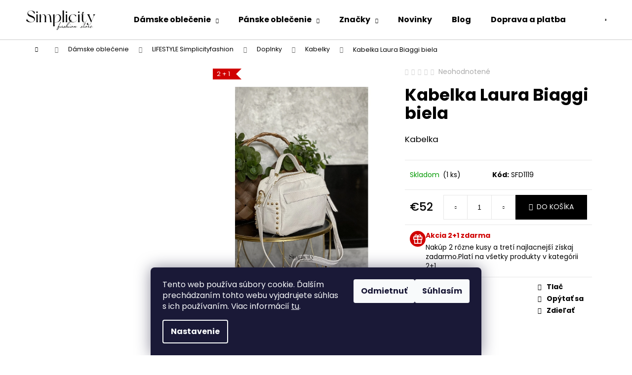

--- FILE ---
content_type: text/html; charset=utf-8
request_url: https://www.simplicityfashion.sk/kabelky/kabelka-laura-biaggi-biela/
body_size: 23395
content:
<!doctype html><html lang="sk" dir="ltr" class="header-background-dark external-fonts-loaded"><head><meta charset="utf-8" /><meta name="viewport" content="width=device-width,initial-scale=1" /><title>Kabelka Laura Biaggi biela len za €52 na Simplicity fashion</title><link rel="preconnect" href="https://cdn.myshoptet.com" /><link rel="dns-prefetch" href="https://cdn.myshoptet.com" /><link rel="preload" href="https://cdn.myshoptet.com/prj/dist/master/cms/libs/jquery/jquery-1.11.3.min.js" as="script" /><link href="https://cdn.myshoptet.com/prj/dist/master/cms/templates/frontend_templates/shared/css/font-face/poppins.css" rel="stylesheet"><link href="https://cdn.myshoptet.com/prj/dist/master/shop/dist/font-shoptet-12.css.d637f40c301981789c16.css" rel="stylesheet"><script>
dataLayer = [];
dataLayer.push({'shoptet' : {
    "pageId": 777,
    "pageType": "productDetail",
    "currency": "EUR",
    "currencyInfo": {
        "decimalSeparator": ",",
        "exchangeRate": 1,
        "priceDecimalPlaces": 2,
        "symbol": "\u20ac",
        "symbolLeft": 1,
        "thousandSeparator": " "
    },
    "language": "sk",
    "projectId": 278859,
    "product": {
        "id": 11045,
        "guid": "39975116-d9cc-11ed-af59-129f0d1269aa",
        "hasVariants": false,
        "codes": [
            {
                "code": "SFD1119",
                "quantity": "1",
                "stocks": [
                    {
                        "id": "ext",
                        "quantity": "1"
                    }
                ]
            }
        ],
        "code": "SFD1119",
        "name": "Kabelka Laura Biaggi biela",
        "appendix": "",
        "weight": 0,
        "currentCategory": "D\u00e1mske oble\u010denie | LIFESTYLE Simplicityfashion | Doplnky | Kabelky",
        "currentCategoryGuid": "49b352bc-7314-11e9-beb1-002590dad85e",
        "defaultCategory": "D\u00e1mske oble\u010denie | 2+1 so Simplicity",
        "defaultCategoryGuid": "6961e187-c4a9-11f0-8ce0-f62a9e19e24e",
        "currency": "EUR",
        "priceWithVat": 52
    },
    "stocks": [
        {
            "id": "ext",
            "title": "Sklad",
            "isDeliveryPoint": 0,
            "visibleOnEshop": 1
        }
    ],
    "cartInfo": {
        "id": null,
        "freeShipping": false,
        "freeShippingFrom": 80,
        "leftToFreeGift": {
            "formattedPrice": "\u20ac0",
            "priceLeft": 0
        },
        "freeGift": false,
        "leftToFreeShipping": {
            "priceLeft": 80,
            "dependOnRegion": 0,
            "formattedPrice": "\u20ac80"
        },
        "discountCoupon": [],
        "getNoBillingShippingPrice": {
            "withoutVat": 0,
            "vat": 0,
            "withVat": 0
        },
        "cartItems": [],
        "taxMode": "ORDINARY"
    },
    "cart": [],
    "customer": {
        "priceRatio": 1,
        "priceListId": 1,
        "groupId": null,
        "registered": false,
        "mainAccount": false
    }
}});
dataLayer.push({'cookie_consent' : {
    "marketing": "denied",
    "analytics": "denied"
}});
document.addEventListener('DOMContentLoaded', function() {
    shoptet.consent.onAccept(function(agreements) {
        if (agreements.length == 0) {
            return;
        }
        dataLayer.push({
            'cookie_consent' : {
                'marketing' : (agreements.includes(shoptet.config.cookiesConsentOptPersonalisation)
                    ? 'granted' : 'denied'),
                'analytics': (agreements.includes(shoptet.config.cookiesConsentOptAnalytics)
                    ? 'granted' : 'denied')
            },
            'event': 'cookie_consent'
        });
    });
});
</script>
<meta property="og:type" content="website"><meta property="og:site_name" content="simplicityfashion.sk"><meta property="og:url" content="https://www.simplicityfashion.sk/kabelky/kabelka-laura-biaggi-biela/"><meta property="og:title" content="Kabelka Laura Biaggi biela len za €52 na Simplicity fashion"><meta name="author" content="Simplicity fashion"><meta name="web_author" content="Shoptet.sk"><meta name="dcterms.rightsHolder" content="www.simplicityfashion.sk"><meta name="robots" content="index,follow"><meta property="og:image" content="https://cdn.myshoptet.com/usr/www.simplicityfashion.sk/user/shop/big/11045_kabelka-laura-biaggi-biela.jpg?6900c01e"><meta property="og:description" content="Kabelka Laura Biaggi biela. Kabelka "><meta name="description" content="Kabelka Laura Biaggi biela. Kabelka "><meta property="product:price:amount" content="52"><meta property="product:price:currency" content="EUR"><style>:root {--color-primary: #000000;--color-primary-h: 0;--color-primary-s: 0%;--color-primary-l: 0%;--color-primary-hover: #343434;--color-primary-hover-h: 0;--color-primary-hover-s: 0%;--color-primary-hover-l: 20%;--color-secondary: #000000;--color-secondary-h: 0;--color-secondary-s: 0%;--color-secondary-l: 0%;--color-secondary-hover: #343434;--color-secondary-hover-h: 0;--color-secondary-hover-s: 0%;--color-secondary-hover-l: 20%;--color-tertiary: #E2E2E2;--color-tertiary-h: 0;--color-tertiary-s: 0%;--color-tertiary-l: 89%;--color-tertiary-hover: #E2E2E2;--color-tertiary-hover-h: 0;--color-tertiary-hover-s: 0%;--color-tertiary-hover-l: 89%;--color-header-background: #000000;--template-font: "Poppins";--template-headings-font: "Poppins";--header-background-url: none;--cookies-notice-background: #1A1937;--cookies-notice-color: #F8FAFB;--cookies-notice-button-hover: #f5f5f5;--cookies-notice-link-hover: #27263f;--templates-update-management-preview-mode-content: "Náhľad aktualizácií šablóny je aktívny pre váš prehliadač."}</style>
    
    <link href="https://cdn.myshoptet.com/prj/dist/master/shop/dist/main-12.less.cbeb3006c3de8c1b385d.css" rel="stylesheet" />
                <link href="https://cdn.myshoptet.com/prj/dist/master/shop/dist/mobile-header-v1-12.less.a3f5e7d2d0fb934ead19.css" rel="stylesheet" />
    
    <script>var shoptet = shoptet || {};</script>
    <script src="https://cdn.myshoptet.com/prj/dist/master/shop/dist/main-3g-header.js.05f199e7fd2450312de2.js"></script>
<!-- User include --><!-- project html code header -->
<meta name="google-site-verification" content="qlqNPYyWAcU5XrBjddgFE3N3udLqh0cUDD7UtUFvgzc" />


<style>
.navigation-in > ul > li > a, .navigation-in > ul > li > a:hover {
    color: #000 !important;
  }
  .navigation-in ul.menu-level-2 a, .navigation-in ul.menu-level-2 a:hover {
    color: #000 !important;
  }
  .menu-helper > ul > li a, .menu-helper > ul > li a:hover {
    color: #000 !imporant;
  }
  .menu-helper > ul > li a, .menu-helper > ul > li a:hover {
    color: #000 !important;
  }
  .navigation-in ul.menu-level-2 {
    background-color: #fff !important;
    border-color: #ccc !important;
  }
  .menu-helper > span {
    border-color: #ccc;
    color: #000 !important;
  }
  
  .navigation-in ul.menu-level-2 li {
    border-top-color: #fff !important;
  }
  
  .navigation-in ul.menu-level-2 > li > a::before, .navigation-in ul.menu-level-2 > li > a:hover::before {
    background-color: #000 !important;
  }
  
 #header {
  background-color: #fff !important;
  border-bottom: solid 1px #ccc;
  border-color: #ccc !important;
}

#header, #header .site-name a {
  color: #fff !important;
}
.navigation-buttons a[data-target="cart"], .navigation-buttons a[data-target="cart"]:hover {
  background-color: transparent;
  color: #000 !important;
}
.navigation-buttons a[data-target="search"], .navigation-buttons a[data-target="search"]:hover {
  background-color: #fff !important;
  color: #000 !important;
}

.navigation-buttons a[data-target="cart"], .navigation-buttons a[data-target="cart"]:hover {
  background-color: transparent;
  color: var(--_color-header-text);
}
.navigation-in {
    background-color: #fff !important;
  }
  helper::after, .menu-trigger::after {
  background-color: #fff !important;
  color: #000;
}
.menu-helper > span, .menu-helper > ul {
    background-color: #fff !important;
  }
  
  .navigation-buttons a[data-target="login"], .navigation-buttons a[data-target="login"]:hover, .navigation-buttons a[data-target="navigation"], .navigation-buttons a[data-target="navigation"]:hover, .navigation-buttons a[data-target="search"], .navigation-buttons a[data-target="search"]:hover {
  background-color: #fff !important;
  color: #000 !important;
}
</style>
<!-- /User include --><link rel="shortcut icon" href="/favicon.png" type="image/x-icon" /><link rel="canonical" href="https://www.simplicityfashion.sk/kabelka-laura-biaggi-biela/" />    <!-- Global site tag (gtag.js) - Google Analytics -->
    <script async src="https://www.googletagmanager.com/gtag/js?id=17700606335"></script>
    <script>
        
        window.dataLayer = window.dataLayer || [];
        function gtag(){dataLayer.push(arguments);}
        

                    console.debug('default consent data');

            gtag('consent', 'default', {"ad_storage":"denied","analytics_storage":"denied","ad_user_data":"denied","ad_personalization":"denied","wait_for_update":500});
            dataLayer.push({
                'event': 'default_consent'
            });
        
        gtag('js', new Date());

        
        
        
                gtag('config', 'AW-17700606335');
        
        
        
        
        
        
        
        
        
        
        
        
        
        
        
        
        
        document.addEventListener('DOMContentLoaded', function() {
            if (typeof shoptet.tracking !== 'undefined') {
                for (var id in shoptet.tracking.bannersList) {
                    gtag('event', 'view_promotion', {
                        "send_to": "UA",
                        "promotions": [
                            {
                                "id": shoptet.tracking.bannersList[id].id,
                                "name": shoptet.tracking.bannersList[id].name,
                                "position": shoptet.tracking.bannersList[id].position
                            }
                        ]
                    });
                }
            }

            shoptet.consent.onAccept(function(agreements) {
                if (agreements.length !== 0) {
                    console.debug('gtag consent accept');
                    var gtagConsentPayload =  {
                        'ad_storage': agreements.includes(shoptet.config.cookiesConsentOptPersonalisation)
                            ? 'granted' : 'denied',
                        'analytics_storage': agreements.includes(shoptet.config.cookiesConsentOptAnalytics)
                            ? 'granted' : 'denied',
                                                                                                'ad_user_data': agreements.includes(shoptet.config.cookiesConsentOptPersonalisation)
                            ? 'granted' : 'denied',
                        'ad_personalization': agreements.includes(shoptet.config.cookiesConsentOptPersonalisation)
                            ? 'granted' : 'denied',
                        };
                    console.debug('update consent data', gtagConsentPayload);
                    gtag('consent', 'update', gtagConsentPayload);
                    dataLayer.push(
                        { 'event': 'update_consent' }
                    );
                }
            });
        });
    </script>
</head><body class="desktop id-777 in-kabelky template-12 type-product type-detail multiple-columns-body columns-3 ums_forms_redesign--off ums_a11y_category_page--on ums_discussion_rating_forms--off ums_flags_display_unification--on ums_a11y_login--on mobile-header-version-1"><noscript>
    <style>
        #header {
            padding-top: 0;
            position: relative !important;
            top: 0;
        }
        .header-navigation {
            position: relative !important;
        }
        .overall-wrapper {
            margin: 0 !important;
        }
        body:not(.ready) {
            visibility: visible !important;
        }
    </style>
    <div class="no-javascript">
        <div class="no-javascript__title">Musíte zmeniť nastavenie vášho prehliadača</div>
        <div class="no-javascript__text">Pozrite sa na: <a href="https://www.google.com/support/bin/answer.py?answer=23852">Ako povoliť JavaScript vo vašom prehliadači</a>.</div>
        <div class="no-javascript__text">Ak používate software na blokovanie reklám, možno bude potrebné, aby ste povolili JavaScript z tejto stránky.</div>
        <div class="no-javascript__text">Ďakujeme.</div>
    </div>
</noscript>

        <div id="fb-root"></div>
        <script>
            window.fbAsyncInit = function() {
                FB.init({
//                    appId            : 'your-app-id',
                    autoLogAppEvents : true,
                    xfbml            : true,
                    version          : 'v19.0'
                });
            };
        </script>
        <script async defer crossorigin="anonymous" src="https://connect.facebook.net/sk_SK/sdk.js"></script>    <div class="siteCookies siteCookies--bottom siteCookies--dark js-siteCookies" role="dialog" data-testid="cookiesPopup" data-nosnippet>
        <div class="siteCookies__form">
            <div class="siteCookies__content">
                <div class="siteCookies__text">
                    Tento web používa súbory cookie. Ďalším prechádzaním tohto webu vyjadrujete súhlas s ich používaním. Viac informácií <a href="http://www.simplicityfashion.sk/podmienky-ochrany-osobnych-udajov/" target="\">tu</a>.
                </div>
                <p class="siteCookies__links">
                    <button class="siteCookies__link js-cookies-settings" aria-label="Nastavenia cookies" data-testid="cookiesSettings">Nastavenie</button>
                </p>
            </div>
            <div class="siteCookies__buttonWrap">
                                    <button class="siteCookies__button js-cookiesConsentSubmit" value="reject" aria-label="Odmietnuť cookies" data-testid="buttonCookiesReject">Odmietnuť</button>
                                <button class="siteCookies__button js-cookiesConsentSubmit" value="all" aria-label="Prijať cookies" data-testid="buttonCookiesAccept">Súhlasím</button>
            </div>
        </div>
        <script>
            document.addEventListener("DOMContentLoaded", () => {
                const siteCookies = document.querySelector('.js-siteCookies');
                document.addEventListener("scroll", shoptet.common.throttle(() => {
                    const st = document.documentElement.scrollTop;
                    if (st > 1) {
                        siteCookies.classList.add('siteCookies--scrolled');
                    } else {
                        siteCookies.classList.remove('siteCookies--scrolled');
                    }
                }, 100));
            });
        </script>
    </div>
<a href="#content" class="skip-link sr-only">Prejsť na obsah</a><div class="overall-wrapper">
    <div class="user-action">
                        <dialog id="login" class="dialog dialog--modal dialog--fullscreen js-dialog--modal" aria-labelledby="loginHeading">
        <div class="dialog__close dialog__close--arrow">
                        <button type="button" class="btn toggle-window-arr" data-dialog-close data-testid="backToShop">Späť <span>do obchodu</span></button>
            </div>
        <div class="dialog__wrapper">
            <div class="dialog__content dialog__content--form">
                <div class="dialog__header">
                    <h2 id="loginHeading" class="dialog__heading dialog__heading--login">Prihlásenie k vášmu účtu</h2>
                </div>
                <div id="customerLogin" class="dialog__body">
                    <form action="/action/Customer/Login/" method="post" id="formLoginIncluded" class="csrf-enabled formLogin" data-testid="formLogin"><input type="hidden" name="referer" value="" /><div class="form-group"><div class="input-wrapper email js-validated-element-wrapper no-label"><input type="email" name="email" class="form-control" autofocus placeholder="E-mailová adresa (napr. jan@novak.sk)" data-testid="inputEmail" autocomplete="email" required /></div></div><div class="form-group"><div class="input-wrapper password js-validated-element-wrapper no-label"><input type="password" name="password" class="form-control" placeholder="Heslo" data-testid="inputPassword" autocomplete="current-password" required /><span class="no-display">Nemôžete vyplniť toto pole</span><input type="text" name="surname" value="" class="no-display" /></div></div><div class="form-group"><div class="login-wrapper"><button type="submit" class="btn btn-secondary btn-text btn-login" data-testid="buttonSubmit">Prihlásiť sa</button><div class="password-helper"><a href="/registracia/" data-testid="signup" rel="nofollow">Nová registrácia</a><a href="/klient/zabudnute-heslo/" rel="nofollow">Zabudnuté heslo</a></div></div></div></form>
                </div>
            </div>
        </div>
    </dialog>
            </div>
<header id="header"><div class="container navigation-wrapper"><div class="site-name"><a href="/" data-testid="linkWebsiteLogo"><img src="https://cdn.myshoptet.com/usr/www.simplicityfashion.sk/user/logos/logo-simplicityfashion.jpg" alt="Simplicity fashion" fetchpriority="low" /></a></div><nav id="navigation" aria-label="Hlavné menu" data-collapsible="true"><div class="navigation-in menu"><ul class="menu-level-1" role="menubar" data-testid="headerMenuItems"><li class="menu-item-693 ext" role="none"><a href="/oblecenie/" data-testid="headerMenuItem" role="menuitem" aria-haspopup="true" aria-expanded="false"><b>Dámske oblečenie</b><span class="submenu-arrow"></span></a><ul class="menu-level-2" aria-label="Dámske oblečenie" tabindex="-1" role="menu"><li class="menu-item-1387" role="none"><a href="/2-1-so-simplicity/" data-image="https://cdn.myshoptet.com/usr/www.simplicityfashion.sk/user/categories/thumb/kat21.jpg" data-testid="headerMenuItem" role="menuitem"><span>2+1 so Simplicity</span></a>
                        </li><li class="menu-item-1159" role="none"><a href="/la-manuel/" data-image="https://cdn.myshoptet.com/usr/www.simplicityfashion.sk/user/categories/thumb/lamanuellogo.jpg" data-testid="headerMenuItem" role="menuitem"><span>La Manuel</span></a>
                        </li><li class="menu-item-1135" role="none"><a href="/la-balancia/" data-image="https://cdn.myshoptet.com/usr/www.simplicityfashion.sk/user/categories/thumb/lb-kat.jpg" data-testid="headerMenuItem" role="menuitem"><span>La Balancia</span></a>
                        </li><li class="menu-item-1066" role="none"><a href="/miss-city-official/" data-image="https://cdn.myshoptet.com/usr/www.simplicityfashion.sk/user/categories/thumb/mcofficail.jpg" data-testid="headerMenuItem" role="menuitem"><span>Miss City Official</span></a>
                        </li><li class="menu-item-950" role="none"><a href="/brandenburg-couture/" data-image="https://cdn.myshoptet.com/usr/www.simplicityfashion.sk/user/categories/thumb/brandenburgx-1.jpg" data-testid="headerMenuItem" role="menuitem"><span>Brandenburg Couture</span></a>
                        </li><li class="menu-item-864" role="none"><a href="/ola-voga/" data-image="https://cdn.myshoptet.com/usr/www.simplicityfashion.sk/user/categories/thumb/olavoga.jpg" data-testid="headerMenuItem" role="menuitem"><span>Ola Voga</span></a>
                        </li><li class="menu-item-1390" role="none"><a href="/by-me-anita/" data-image="https://cdn.myshoptet.com/usr/www.simplicityfashion.sk/user/categories/thumb/logo-bma.jpg" data-testid="headerMenuItem" role="menuitem"><span>By Me Anita</span></a>
                        </li><li class="menu-item-1378" role="none"><a href="/lifestyle-simplicityfashion/" data-image="https://cdn.myshoptet.com/usr/www.simplicityfashion.sk/user/categories/thumb/logokategsimpli.jpg" data-testid="headerMenuItem" role="menuitem"><span>LIFESTYLE Simplicityfashion</span></a>
                        </li><li class="menu-item-783" role="none"><a href="/vypredaj/" data-image="https://cdn.myshoptet.com/usr/www.simplicityfashion.sk/user/categories/thumb/vypredaj.jpg" data-testid="headerMenuItem" role="menuitem"><span>Výpredaj</span></a>
                        </li></ul></li>
<li class="menu-item-723 ext" role="none"><a href="/panske-oblecenie/" data-testid="headerMenuItem" role="menuitem" aria-haspopup="true" aria-expanded="false"><b>Pánske oblečenie</b><span class="submenu-arrow"></span></a><ul class="menu-level-2" aria-label="Pánske oblečenie" tabindex="-1" role="menu"><li class="menu-item-998" role="none"><a href="/nohavice-4/" data-image="https://cdn.myshoptet.com/usr/www.simplicityfashion.sk/user/categories/thumb/nohavicem.jpg" data-testid="headerMenuItem" role="menuitem"><span>Nohavice</span></a>
                        </li><li class="menu-item-995" role="none"><a href="/supravy-2/" data-image="https://cdn.myshoptet.com/usr/www.simplicityfashion.sk/user/categories/thumb/supravym.jpg" data-testid="headerMenuItem" role="menuitem"><span>Súpravy</span></a>
                        </li><li class="menu-item-1001" role="none"><a href="/svetre-m/" data-image="https://cdn.myshoptet.com/usr/www.simplicityfashion.sk/user/categories/thumb/svetrem.jpg" data-testid="headerMenuItem" role="menuitem"><span>Svetre</span></a>
                        </li><li class="menu-item-992" role="none"><a href="/mikiny-3/" data-image="https://cdn.myshoptet.com/usr/www.simplicityfashion.sk/user/categories/thumb/mikinym.jpg" data-testid="headerMenuItem" role="menuitem"><span>Mikiny</span></a>
                        </li><li class="menu-item-1013" role="none"><a href="/doplnky-2/" data-image="https://cdn.myshoptet.com/usr/www.simplicityfashion.sk/user/categories/thumb/doplnkym.jpg" data-testid="headerMenuItem" role="menuitem"><span>Doplnky</span></a>
                        </li><li class="menu-item-1004" role="none"><a href="/bundy-3/" data-image="https://cdn.myshoptet.com/usr/www.simplicityfashion.sk/user/categories/thumb/bundym.jpg" data-testid="headerMenuItem" role="menuitem"><span>Bundy</span></a>
                        </li><li class="menu-item-1007" role="none"><a href="/vesty-4/" data-image="https://cdn.myshoptet.com/usr/www.simplicityfashion.sk/user/categories/thumb/vestym.jpg" data-testid="headerMenuItem" role="menuitem"><span>Vesty</span></a>
                        </li><li class="menu-item-989" role="none"><a href="/tricka-3/" data-image="https://cdn.myshoptet.com/usr/www.simplicityfashion.sk/user/categories/thumb/trickam.jpg" data-testid="headerMenuItem" role="menuitem"><span>Tričká</span></a>
                        </li></ul></li>
<li class="menu-item-1186 ext" role="none"><a href="/znacky/" data-testid="headerMenuItem" role="menuitem" aria-haspopup="true" aria-expanded="false"><b>Značky</b><span class="submenu-arrow"></span></a><ul class="menu-level-2" aria-label="Značky" tabindex="-1" role="menu"><li class="menu-item-1192" role="none"><a href="/ola-voga-2/" data-image="https://cdn.myshoptet.com/usr/www.simplicityfashion.sk/user/categories/thumb/olavoga.jpg" data-testid="headerMenuItem" role="menuitem"><span>Ola Voga</span></a>
                        </li><li class="menu-item-1234" role="none"><a href="/brandenburg-couture-2/" data-image="https://cdn.myshoptet.com/usr/www.simplicityfashion.sk/user/categories/thumb/brandenburgx.jpg" data-testid="headerMenuItem" role="menuitem"><span>Brandenburg Couture</span></a>
                        </li><li class="menu-item-1267" role="none"><a href="/miss-city-official-2/" data-image="https://cdn.myshoptet.com/usr/www.simplicityfashion.sk/user/categories/thumb/mcofficail.jpg" data-testid="headerMenuItem" role="menuitem"><span>Miss City Official</span></a>
                        </li><li class="menu-item-1309" role="none"><a href="/la-balancia-2/" data-image="https://cdn.myshoptet.com/usr/www.simplicityfashion.sk/user/categories/thumb/lb-kat.jpg" data-testid="headerMenuItem" role="menuitem"><span>La Balancia</span></a>
                        </li><li class="menu-item-1333" role="none"><a href="/la-manuel-2/" data-image="https://cdn.myshoptet.com/usr/www.simplicityfashion.sk/user/categories/thumb/lamanuellogo.jpg" data-testid="headerMenuItem" role="menuitem"><span>La Manuel</span></a>
                        </li><li class="menu-item-1420" role="none"><a href="/by-me-anita-2/" data-image="https://cdn.myshoptet.com/usr/www.simplicityfashion.sk/user/categories/thumb/logo-bma.jpg" data-testid="headerMenuItem" role="menuitem"><span>By Me Anita</span></a>
                        </li></ul></li>
<li class="menu-item-824" role="none"><a href="/nova-kolekcia/" data-testid="headerMenuItem" role="menuitem" aria-expanded="false"><b>Novinky</b></a></li>
<li class="menu-item-1039" role="none"><a href="/blog/" data-testid="headerMenuItem" role="menuitem" aria-expanded="false"><b>Blog</b></a></li>
<li class="menu-item-27" role="none"><a href="/doprava-a-platba/" data-testid="headerMenuItem" role="menuitem" aria-expanded="false"><b>Doprava a platba</b></a></li>
<li class="menu-item-29" role="none"><a href="/kontakty/" data-testid="headerMenuItem" role="menuitem" aria-expanded="false"><b>Kontakty</b></a></li>
<li class="menu-item-792" role="none"><a href="/odstupenie-od-zmluvy--vratenie-tovaru--reklamacia/" data-testid="headerMenuItem" role="menuitem" aria-expanded="false"><b>Odstúpenie od zmluvy, vrátenie tovaru, reklamácia</b></a></li>
</ul>
    <ul class="navigationActions" role="menu">
                            <li role="none">
                                    <a href="/login/?backTo=%2Fkabelky%2Fkabelka-laura-biaggi-biela%2F" rel="nofollow" data-testid="signin" role="menuitem"><span>Prihlásenie</span></a>
                            </li>
                        </ul>
</div><span class="navigation-close"></span></nav><div class="menu-helper" data-testid="hamburgerMenu"><span>Viac</span></div>

    <div class="navigation-buttons">
                <a href="#" class="toggle-window" data-target="search" data-testid="linkSearchIcon"><span class="sr-only">Hľadať</span></a>
                    
        <button class="top-nav-button top-nav-button-login" type="button" data-dialog-id="login" aria-haspopup="dialog" aria-controls="login" data-testid="signin">
            <span class="sr-only">Prihlásenie</span>
        </button>
                    <a href="/kosik/" class="toggle-window cart-count" data-target="cart" data-testid="headerCart" rel="nofollow" aria-haspopup="dialog" aria-expanded="false" aria-controls="cart-widget"><span class="sr-only">Nákupný košík</span></a>
        <a href="#" class="toggle-window" data-target="navigation" data-testid="hamburgerMenu"><span class="sr-only">Menu</span></a>
    </div>

</div></header><!-- / header -->


<div id="content-wrapper" class="container content-wrapper">
    
                                <div class="breadcrumbs navigation-home-icon-wrapper" itemscope itemtype="https://schema.org/BreadcrumbList">
                                                                            <span id="navigation-first" data-basetitle="Simplicity fashion" itemprop="itemListElement" itemscope itemtype="https://schema.org/ListItem">
                <a href="/" itemprop="item" class="navigation-home-icon"><span class="sr-only" itemprop="name">Domov</span></a>
                <span class="navigation-bullet">/</span>
                <meta itemprop="position" content="1" />
            </span>
                                <span id="navigation-1" itemprop="itemListElement" itemscope itemtype="https://schema.org/ListItem">
                <a href="/oblecenie/" itemprop="item" data-testid="breadcrumbsSecondLevel"><span itemprop="name">Dámske oblečenie</span></a>
                <span class="navigation-bullet">/</span>
                <meta itemprop="position" content="2" />
            </span>
                                <span id="navigation-2" itemprop="itemListElement" itemscope itemtype="https://schema.org/ListItem">
                <a href="/lifestyle-simplicityfashion/" itemprop="item" data-testid="breadcrumbsSecondLevel"><span itemprop="name">LIFESTYLE Simplicityfashion</span></a>
                <span class="navigation-bullet">/</span>
                <meta itemprop="position" content="3" />
            </span>
                                <span id="navigation-3" itemprop="itemListElement" itemscope itemtype="https://schema.org/ListItem">
                <a href="/doplnky-bizuteria/" itemprop="item" data-testid="breadcrumbsSecondLevel"><span itemprop="name">Doplnky</span></a>
                <span class="navigation-bullet">/</span>
                <meta itemprop="position" content="4" />
            </span>
                                <span id="navigation-4" itemprop="itemListElement" itemscope itemtype="https://schema.org/ListItem">
                <a href="/kabelky/" itemprop="item" data-testid="breadcrumbsSecondLevel"><span itemprop="name">Kabelky</span></a>
                <span class="navigation-bullet">/</span>
                <meta itemprop="position" content="5" />
            </span>
                                            <span id="navigation-5" itemprop="itemListElement" itemscope itemtype="https://schema.org/ListItem" data-testid="breadcrumbsLastLevel">
                <meta itemprop="item" content="https://www.simplicityfashion.sk/kabelky/kabelka-laura-biaggi-biela/" />
                <meta itemprop="position" content="6" />
                <span itemprop="name" data-title="Kabelka Laura Biaggi biela">Kabelka Laura Biaggi biela <span class="appendix"></span></span>
            </span>
            </div>
            
    <div class="content-wrapper-in">
                                                <aside class="sidebar sidebar-left"  data-testid="sidebarMenu">
                                                                                                <div class="sidebar-inner">
                                                                                                                                </div>
                                                            </aside>
                            <main id="content" class="content narrow">
                            
<div class="p-detail" itemscope itemtype="https://schema.org/Product">

    
    <meta itemprop="name" content="Kabelka Laura Biaggi biela" />
    <meta itemprop="category" content="Úvodná stránka &gt; Dámske oblečenie &gt; LIFESTYLE Simplicityfashion &gt; Doplnky &gt; Kabelky &gt; Kabelka Laura Biaggi biela" />
    <meta itemprop="url" content="https://www.simplicityfashion.sk/kabelka-laura-biaggi-biela/" />
    <meta itemprop="image" content="https://cdn.myshoptet.com/usr/www.simplicityfashion.sk/user/shop/big/11045_kabelka-laura-biaggi-biela.jpg?6900c01e" />
            <meta itemprop="description" content="Kabelka " />
                                            
        <div class="p-detail-inner">

        <div class="p-data-wrapper">
            <div class="p-detail-inner-header">
                            <div class="stars-wrapper">
                
<span class="stars star-list">
                                                <a class="star star-off show-tooltip" title="            Hodnotenie:
            Neohodnotené    &lt;br /&gt;
                    Pre možnosť hodnotenia sa prosím prihláste            "
                   ></a>
                    
                                                <a class="star star-off show-tooltip" title="            Hodnotenie:
            Neohodnotené    &lt;br /&gt;
                    Pre možnosť hodnotenia sa prosím prihláste            "
                   ></a>
                    
                                                <a class="star star-off show-tooltip" title="            Hodnotenie:
            Neohodnotené    &lt;br /&gt;
                    Pre možnosť hodnotenia sa prosím prihláste            "
                   ></a>
                    
                                                <a class="star star-off show-tooltip" title="            Hodnotenie:
            Neohodnotené    &lt;br /&gt;
                    Pre možnosť hodnotenia sa prosím prihláste            "
                   ></a>
                    
                                                <a class="star star-off show-tooltip" title="            Hodnotenie:
            Neohodnotené    &lt;br /&gt;
                    Pre možnosť hodnotenia sa prosím prihláste            "
                   ></a>
                    
    </span>
            <span class="stars-label">
                                Neohodnotené                    </span>
        </div>
                    <h1>
                      Kabelka Laura Biaggi biela                </h1>
            </div>

                            <div class="p-short-description" data-testid="productCardShortDescr">
                    <p>Kabelka </p>
                </div>
            

            <form action="/action/Cart/addCartItem/" method="post" id="product-detail-form" class="pr-action csrf-enabled" data-testid="formProduct">
                <meta itemprop="productID" content="11045" /><meta itemprop="identifier" content="39975116-d9cc-11ed-af59-129f0d1269aa" /><meta itemprop="sku" content="SFD1119" /><span itemprop="offers" itemscope itemtype="https://schema.org/Offer"><link itemprop="availability" href="https://schema.org/InStock" /><meta itemprop="url" content="https://www.simplicityfashion.sk/kabelka-laura-biaggi-biela/" /><meta itemprop="price" content="52.00" /><meta itemprop="priceCurrency" content="EUR" /><link itemprop="itemCondition" href="https://schema.org/NewCondition" /></span><input type="hidden" name="productId" value="11045" /><input type="hidden" name="priceId" value="16784" /><input type="hidden" name="language" value="sk" />

                <div class="p-variants-block">
                                    <table class="detail-parameters">
                        <tbody>
                        
                        
                                                                                                </tbody>
                    </table>
                            </div>



            <div class="p-basic-info-block">
                <div class="block">
                                                            

    
    <span class="availability-label" style="color: #009901" data-testid="labelAvailability">
                    Skladom            </span>
        <span class="availability-amount" data-testid="numberAvailabilityAmount">(1&nbsp;ks)</span>

                                </div>
                <div class="block">
                                            <span class="p-code">
        <span class="p-code-label">Kód:</span>
                    <span>SFD1119</span>
            </span>
                </div>
                <div class="block">
                                                        </div>
            </div>

                                        
            <div class="p-to-cart-block">
                            <div class="p-final-price-wrapper">
                                                            <strong class="price-final" data-testid="productCardPrice">
            <span class="price-final-holder">
                €52
    

        </span>
    </strong>
                                            <span class="price-measure">
                    
                        </span>
                    
                </div>
                            <div class="p-add-to-cart-wrapper">
                                <div class="add-to-cart" data-testid="divAddToCart">
                
<span class="quantity">
    <span
        class="increase-tooltip js-increase-tooltip"
        data-trigger="manual"
        data-container="body"
        data-original-title="Nie je možné zakúpiť viac než 9999 ks."
        aria-hidden="true"
        role="tooltip"
        data-testid="tooltip">
    </span>

    <span
        class="decrease-tooltip js-decrease-tooltip"
        data-trigger="manual"
        data-container="body"
        data-original-title="Minimálne množstvo, ktoré je možné zakúpiť je 1 ks."
        aria-hidden="true"
        role="tooltip"
        data-testid="tooltip">
    </span>
    <label>
        <input
            type="number"
            name="amount"
            value="1"
            class="amount"
            autocomplete="off"
            data-decimals="0"
                        step="1"
            min="1"
            max="9999"
            aria-label="Množstvo"
            data-testid="cartAmount"/>
    </label>

    <button
        class="increase"
        type="button"
        aria-label="Zvýšiť množstvo o 1"
        data-testid="increase">
            <span class="increase__sign">&plus;</span>
    </button>

    <button
        class="decrease"
        type="button"
        aria-label="Znížiť množstvo o 1"
        data-testid="decrease">
            <span class="decrease__sign">&minus;</span>
    </button>
</span>
                    
                <button type="submit" class="btn btn-conversion add-to-cart-button" data-testid="buttonAddToCart" aria-label="Do košíka Kabelka Laura Biaggi biela">Do košíka</button>
            
            </div>
                            </div>
            </div>


            </form>

            
            
    <div class="xyDiscount__banner" style="--xy-discount-banner-color: #D00000">
        <i class="xyDiscount__icon icon-gift"></i>
        <div class="xyDiscount__content">
            <div class="xyDiscount__title">Akcia 2+1 zdarma</div>

                            <div class="xyDiscount__description"><p>Nakúp 2 rôzne kusy a tretí najlacnejší získaj zadarmo.Platí na všetky produkty v kategórii 2+1.</p></div>
            
                    </div>
    </div>

            <div class="p-param-block">
                <div class="detail-parameters-wrapper">
                    <table class="detail-parameters second">
                        <tr>
    <th>
        <span class="row-header-label">
            Kategória<span class="row-header-label-colon">:</span>
        </span>
    </th>
    <td>
        <a href="/kabelky/">Kabelky</a>    </td>
</tr>
            <tr>
            <th>
                <span class="row-header-label">
                                            Farba<span class="row-header-label-colon">:</span>
                                    </span>
            </th>
            <td>
                                                            Biela                                                </td>
        </tr>
            <tr>
            <th>
                <span class="row-header-label">
                                            Veľkosť<span class="row-header-label-colon">:</span>
                                    </span>
            </th>
            <td>
                                                            UNI                                                </td>
        </tr>
                        </table>
                </div>
                <div class="social-buttons-wrapper">
                    <div class="link-icons" data-testid="productDetailActionIcons">
    <a href="#" class="link-icon print" title="Tlačiť produkt"><span>Tlač</span></a>
    <a href="/kabelka-laura-biaggi-biela:otazka/" class="link-icon chat" title="Hovoriť s predajcom" rel="nofollow"><span>Opýtať sa</span></a>
                <a href="#" class="link-icon share js-share-buttons-trigger" title="Zdieľať produkt"><span>Zdieľať</span></a>
    </div>
                        <div class="social-buttons no-display">
                    <div class="twitter">
                <script>
        window.twttr = (function(d, s, id) {
            var js, fjs = d.getElementsByTagName(s)[0],
                t = window.twttr || {};
            if (d.getElementById(id)) return t;
            js = d.createElement(s);
            js.id = id;
            js.src = "https://platform.twitter.com/widgets.js";
            fjs.parentNode.insertBefore(js, fjs);
            t._e = [];
            t.ready = function(f) {
                t._e.push(f);
            };
            return t;
        }(document, "script", "twitter-wjs"));
        </script>

<a
    href="https://twitter.com/share"
    class="twitter-share-button"
        data-lang="sk"
    data-url="https://www.simplicityfashion.sk/kabelky/kabelka-laura-biaggi-biela/"
>Tweet</a>

            </div>
                                <div class="close-wrapper">
        <a href="#" class="close-after js-share-buttons-trigger" title="Zdieľať produkt">Zavrieť</a>
    </div>

            </div>
                </div>
            </div>


                                </div>

        <div class="p-image-wrapper">
            
            <div class="p-image" style="" data-testid="mainImage">
                

<a href="https://cdn.myshoptet.com/usr/www.simplicityfashion.sk/user/shop/big/11045_kabelka-laura-biaggi-biela.jpg?6900c01e" class="p-main-image"><img src="https://cdn.myshoptet.com/usr/www.simplicityfashion.sk/user/shop/big/11045_kabelka-laura-biaggi-biela.jpg?6900c01e" alt="Kabelka Laura Biaggi biela" width="1024" height="1365"  fetchpriority="high" />
</a>                                    
                <div class="flags flags-default">                
                                                <span class="flag flag-xy-discount" style="background-color:#D00000;"data-xy-discount-variants="">2 + 1</span>
                                
    </div>
    

                

    

            </div>
            <div class="row">
                
    <div class="col-sm-12 p-thumbnails-wrapper">

        <div class="p-thumbnails">

            <div class="p-thumbnails-inner">

                <div>
                                                                                        <a href="https://cdn.myshoptet.com/usr/www.simplicityfashion.sk/user/shop/big/11045_kabelka-laura-biaggi-biela.jpg?6900c01e" class="p-thumbnail highlighted">
                            <img src="data:image/svg+xml,%3Csvg%20width%3D%22100%22%20height%3D%22100%22%20xmlns%3D%22http%3A%2F%2Fwww.w3.org%2F2000%2Fsvg%22%3E%3C%2Fsvg%3E" alt="Kabelka Laura Biaggi biela" width="100" height="100"  data-src="https://cdn.myshoptet.com/usr/www.simplicityfashion.sk/user/shop/related/11045_kabelka-laura-biaggi-biela.jpg?6900c01e" fetchpriority="low" />
                        </a>
                        <a href="https://cdn.myshoptet.com/usr/www.simplicityfashion.sk/user/shop/big/11045_kabelka-laura-biaggi-biela.jpg?6900c01e" class="cbox-gal" data-gallery="lightbox[gallery]" data-alt="Kabelka Laura Biaggi biela"></a>
                                                                    <a href="https://cdn.myshoptet.com/usr/www.simplicityfashion.sk/user/shop/big/11045-1_kabelka-laura-biaggi-biela.jpg?6900c01e" class="p-thumbnail">
                            <img src="data:image/svg+xml,%3Csvg%20width%3D%22100%22%20height%3D%22100%22%20xmlns%3D%22http%3A%2F%2Fwww.w3.org%2F2000%2Fsvg%22%3E%3C%2Fsvg%3E" alt="Kabelka Laura Biaggi biela" width="100" height="100"  data-src="https://cdn.myshoptet.com/usr/www.simplicityfashion.sk/user/shop/related/11045-1_kabelka-laura-biaggi-biela.jpg?6900c01e" fetchpriority="low" />
                        </a>
                        <a href="https://cdn.myshoptet.com/usr/www.simplicityfashion.sk/user/shop/big/11045-1_kabelka-laura-biaggi-biela.jpg?6900c01e" class="cbox-gal" data-gallery="lightbox[gallery]" data-alt="Kabelka Laura Biaggi biela"></a>
                                                                    <a href="https://cdn.myshoptet.com/usr/www.simplicityfashion.sk/user/shop/big/11045-2_kabelka-laura-biaggi-biela.jpg?6900c01e" class="p-thumbnail">
                            <img src="data:image/svg+xml,%3Csvg%20width%3D%22100%22%20height%3D%22100%22%20xmlns%3D%22http%3A%2F%2Fwww.w3.org%2F2000%2Fsvg%22%3E%3C%2Fsvg%3E" alt="Kabelka Laura Biaggi biela" width="100" height="100"  data-src="https://cdn.myshoptet.com/usr/www.simplicityfashion.sk/user/shop/related/11045-2_kabelka-laura-biaggi-biela.jpg?6900c01e" fetchpriority="low" />
                        </a>
                        <a href="https://cdn.myshoptet.com/usr/www.simplicityfashion.sk/user/shop/big/11045-2_kabelka-laura-biaggi-biela.jpg?6900c01e" class="cbox-gal" data-gallery="lightbox[gallery]" data-alt="Kabelka Laura Biaggi biela"></a>
                                    </div>

            </div>

            <a href="#" class="thumbnail-prev"></a>
            <a href="#" class="thumbnail-next"></a>

        </div>

    </div>

            </div>

        </div>
    </div>

    <div class="container container--bannersBenefit">
            </div>

        



        
    <div class="shp-tabs-wrapper p-detail-tabs-wrapper">
        <div class="row">
            <div class="col-sm-12 shp-tabs-row responsive-nav">
                <div class="shp-tabs-holder">
    <ul id="p-detail-tabs" class="shp-tabs p-detail-tabs visible-links" role="tablist">
                            <li class="shp-tab active" data-testid="tabDescription">
                <a href="#description" class="shp-tab-link" role="tab" data-toggle="tab">Popis</a>
            </li>
                                                                                                                         <li class="shp-tab" data-testid="tabDiscussion">
                                <a href="#productDiscussion" class="shp-tab-link" role="tab" data-toggle="tab">Diskusia</a>
            </li>
                                        </ul>
</div>
            </div>
            <div class="col-sm-12 ">
                <div id="tab-content" class="tab-content">
                                                                                                            <div id="description" class="tab-pane fade in active" role="tabpanel">
        <div class="description-inner">
            <div class="basic-description">
                
                                    <p>Koženná kabelka zn. Laura Biaggi.</p>
<p>Vzhľadom na veľkosť je to kabelka strednej veľlkosti.</p>
<p>Výška 19 cm,23 cm , hrúbka 15 cm.</p>
<p>Putko do ruky aj odopínateľný crossbody popruh.</p>
<p>Na bokoch ozdobená zlatými nitmi.</p>
<p>všetky kovové časti sú zlatej farby.</p>
<p>Vyrobená z pravej kože.</p>
<p>Made in Italy.</p>
                            </div>
            
        </div>
    </div>
                                                                                                                                                    <div id="productDiscussion" class="tab-pane fade" role="tabpanel" data-testid="areaDiscussion">
        <div id="discussionWrapper" class="discussion-wrapper unveil-wrapper" data-parent-tab="productDiscussion" data-testid="wrapperDiscussion">
                                    
    <div class="discussionContainer js-discussion-container" data-editorid="discussion">
                    <p data-testid="textCommentNotice">Buďte prvý, kto napíše príspevok k tejto položke.</p>
                                                        <div class="add-comment discussion-form-trigger" data-unveil="discussion-form" aria-expanded="false" aria-controls="discussion-form" role="button">
                <span class="link-like comment-icon" data-testid="buttonAddComment">Pridať komentár</span>
                        </div>
                        <div id="discussion-form" class="discussion-form vote-form js-hidden">
                            <form action="/action/ProductDiscussion/addPost/" method="post" id="formDiscussion" data-testid="formDiscussion">
    <input type="hidden" name="formId" value="9" />
    <input type="hidden" name="discussionEntityId" value="11045" />
            <div class="row">
        <div class="form-group col-xs-12 col-sm-6">
            <input type="text" name="fullName" value="" id="fullName" class="form-control" placeholder="Meno" data-testid="inputUserName"/>
                        <span class="no-display">Nevypĺňajte toto pole:</span>
            <input type="text" name="surname" value="" class="no-display" />
        </div>
        <div class="form-group js-validated-element-wrapper no-label col-xs-12 col-sm-6">
            <input type="email" name="email" value="" id="email" class="form-control js-validate-required" placeholder="E-mail" data-testid="inputEmail"/>
        </div>
        <div class="col-xs-12">
            <div class="form-group">
                <input type="text" name="title" id="title" class="form-control" placeholder="Názov" data-testid="inputTitle" />
            </div>
            <div class="form-group no-label js-validated-element-wrapper">
                <textarea name="message" id="message" class="form-control js-validate-required" rows="7" placeholder="Komentár" data-testid="inputMessage"></textarea>
            </div>
                                <div class="form-group js-validated-element-wrapper consents consents-first">
            <input
                type="hidden"
                name="consents[]"
                id="discussionConsents22"
                value="22"
                                                        data-special-message="validatorConsent"
                            />
                                        <label for="discussionConsents22" class="whole-width">
                                        Vložením komentáre súhlasíte s <a href="/podmienky-ochrany-osobnych-udajov/" target="_blank" rel="noopener noreferrer">podmienkami ochrany osobných údajov</a>
                </label>
                    </div>
                            <fieldset class="box box-sm box-bg-default">
    <h4>Bezpečnostná kontrola</h4>
    <div class="form-group captcha-image">
        <img src="[data-uri]" alt="" data-testid="imageCaptcha" width="150" height="40"  fetchpriority="low" />
    </div>
    <div class="form-group js-validated-element-wrapper smart-label-wrapper">
        <label for="captcha"><span class="required-asterisk">Odpíšte text z obrázka</span></label>
        <input type="text" id="captcha" name="captcha" class="form-control js-validate js-validate-required">
    </div>
</fieldset>
            <div class="form-group">
                <input type="submit" value="Poslať komentár" class="btn btn-sm btn-primary" data-testid="buttonSendComment" />
            </div>
        </div>
    </div>
</form>

                    </div>
                    </div>

        </div>
    </div>
                                                        </div>
            </div>
        </div>
    </div>
</div>
                    </main>
    </div>
    
            
    
                    <div id="cart-widget" class="content-window cart-window" role="dialog" aria-hidden="true">
                <div class="content-window-in cart-window-in">
                                <button type="button" class="btn toggle-window-arr toggle-window" data-target="cart" data-testid="backToShop" aria-controls="cart-widget">Späť <span>do obchodu</span></button>
                        <div class="container place-cart-here">
                        <div class="loader-overlay">
                            <div class="loader"></div>
                        </div>
                    </div>
                </div>
            </div>
            <div class="content-window search-window" itemscope itemtype="https://schema.org/WebSite">
                <meta itemprop="headline" content="Kabelky"/><meta itemprop="url" content="https://www.simplicityfashion.sk"/><meta itemprop="text" content="Kabelka Laura Biaggi biela. Kabelka "/>                <div class="content-window-in search-window-in">
                                <button type="button" class="btn toggle-window-arr toggle-window" data-target="search" data-testid="backToShop" aria-controls="cart-widget">Späť <span>do obchodu</span></button>
                        <div class="container">
                        <div class="search"><h2>Čo potrebujete nájsť?</h2><form action="/action/ProductSearch/prepareString/" method="post"
    id="formSearchForm" class="search-form compact-form js-search-main"
    itemprop="potentialAction" itemscope itemtype="https://schema.org/SearchAction" data-testid="searchForm">
    <fieldset>
        <meta itemprop="target"
            content="https://www.simplicityfashion.sk/vyhladavanie/?string={string}"/>
        <input type="hidden" name="language" value="sk"/>
        
            
<input
    type="search"
    name="string"
        class="query-input form-control search-input js-search-input lg"
    placeholder="Napíšte, čo hľadáte"
    autocomplete="off"
    required
    itemprop="query-input"
    aria-label="Vyhľadávanie"
    data-testid="searchInput"
>
            <button type="submit" class="btn btn-default btn-arrow-right btn-lg" data-testid="searchBtn"><span class="sr-only">Hľadať</span></button>
        
    </fieldset>
</form>
<h3>Odporúčame</h3><div class="recommended-products"><div class="row active"><div class="col-sm-4"><a href="/kukla-cierna/" class="recommended-product"><img src="data:image/svg+xml,%3Csvg%20width%3D%22100%22%20height%3D%22100%22%20xmlns%3D%22http%3A%2F%2Fwww.w3.org%2F2000%2Fsvg%22%3E%3C%2Fsvg%3E" alt="byme generic 20251108203608 7731" width="100" height="100"  data-src="https://cdn.myshoptet.com/usr/www.simplicityfashion.sk/user/shop/related/21790_byme-generic-20251108203608-7731.jpg?6931f278" fetchpriority="low" />                        <span class="p-bottom">
                            <strong class="name" data-testid="productCardName">  Vlnená kukla čierna Premium</strong>

                                                            <strong class="price price-final" data-testid="productCardPrice">€38</strong>
                            
                                                    </span>
</a></div><div class="col-sm-4"><a href="/tricko-olavoga-lotus-cervena/" class="recommended-product"><img src="data:image/svg+xml,%3Csvg%20width%3D%22100%22%20height%3D%22100%22%20xmlns%3D%22http%3A%2F%2Fwww.w3.org%2F2000%2Fsvg%22%3E%3C%2Fsvg%3E" alt="Tričko Olavoga Lotus červená (Veľkosť S)" width="100" height="100"  data-src="https://cdn.myshoptet.com/usr/www.simplicityfashion.sk/user/shop/related/20923_tricko-olavoga-lotus-cervena--velkost-s.jpg?6916c07c" fetchpriority="low" />                        <span class="p-bottom">
                            <strong class="name" data-testid="productCardName">  Tričko Olavoga Lotus červená</strong>

                                                            <strong class="price price-final" data-testid="productCardPrice">€28</strong>
                            
                                                    </span>
</a></div><div class="col-sm-4"><a href="/komplet-la-balancia-jantare-bordo/" class="recommended-product"><img src="data:image/svg+xml,%3Csvg%20width%3D%22100%22%20height%3D%22100%22%20xmlns%3D%22http%3A%2F%2Fwww.w3.org%2F2000%2Fsvg%22%3E%3C%2Fsvg%3E" alt="Komplet La Balancia JANTARE Bordo (variant XS/S)" width="100" height="100"  data-src="https://cdn.myshoptet.com/usr/www.simplicityfashion.sk/user/shop/related/18239_komplet-la-balancia-jantare-bordo--variant-xs-s.png?6900c01e" fetchpriority="low" />                        <span class="p-bottom">
                            <strong class="name" data-testid="productCardName">  Komplet La Balancia JANTARE Bordo</strong>

                                                            <strong class="price price-final" data-testid="productCardPrice">€91</strong>
                            
                                                    </span>
</a></div></div><div class="row"><div class="col-sm-4"><a href="/sako-mco-neverender-cierna/" class="recommended-product"><img src="data:image/svg+xml,%3Csvg%20width%3D%22100%22%20height%3D%22100%22%20xmlns%3D%22http%3A%2F%2Fwww.w3.org%2F2000%2Fsvg%22%3E%3C%2Fsvg%3E" alt="4V2A6733" width="100" height="100"  data-src="https://cdn.myshoptet.com/usr/www.simplicityfashion.sk/user/shop/related/20650_4v2a6733.jpg?690831ed" fetchpriority="low" />                        <span class="p-bottom">
                            <strong class="name" data-testid="productCardName">  Sako MCO Neverender čierna</strong>

                                                            <strong class="price price-final" data-testid="productCardPrice">€78</strong>
                            
                                                    </span>
</a></div><div class="col-sm-4 active"><a href="/sukna-hollywood-slivka/" class="recommended-product"><img src="data:image/svg+xml,%3Csvg%20width%3D%22100%22%20height%3D%22100%22%20xmlns%3D%22http%3A%2F%2Fwww.w3.org%2F2000%2Fsvg%22%3E%3C%2Fsvg%3E" alt="479A5181" width="100" height="100"  data-src="https://cdn.myshoptet.com/usr/www.simplicityfashion.sk/user/shop/related/16948-1_479a5181.jpg?6923e16b" fetchpriority="low" />                        <span class="p-bottom">
                            <strong class="name" data-testid="productCardName">  Sukňa MCO Hollywood slivková</strong>

                                                            <strong class="price price-final" data-testid="productCardPrice">€67</strong>
                            
                                                    </span>
</a></div></div></div></div>
                    </div>
                </div>
            </div>
            
</div>
        
        
                            <footer id="footer">
                    <h2 class="sr-only">Zápätie</h2>
                    
            <div class="container footer-newsletter">
            <div class="newsletter-header">
                <h4 class="topic"><span>Odoberať newsletter</span></h4>
                <p>Nezmeškajte žiadne novinky či zľavy!</p>
            </div>
                            <form action="/action/MailForm/subscribeToNewsletters/" method="post" id="formNewsletter" class="subscribe-form compact-form">
    <fieldset>
        <input type="hidden" name="formId" value="2" />
                <span class="no-display">Nevypĺňajte toto pole:</span>
        <input type="text" name="surname" class="no-display" />
        <div class="validator-msg-holder js-validated-element-wrapper">
            <input type="email" name="email" class="form-control" placeholder="Vaša e-mailová adresa" required />
        </div>
                                <br />
            <div>
                                    <div class="form-group js-validated-element-wrapper consents consents-first">
            <input
                type="hidden"
                name="consents[]"
                id="newsletterConsents16"
                value="16"
                                                        data-special-message="validatorConsent"
                            />
                                        <label for="newsletterConsents16" class="whole-width">
                                        Vložením e-mailu súhlasíte s <a href="/podmienky-ochrany-osobnych-udajov/" target="_blank" rel="noopener noreferrer">podmienkami ochrany osobných údajov</a>
                </label>
                    </div>
                </div>
                <fieldset class="box box-sm box-bg-default">
    <h4>Bezpečnostná kontrola</h4>
    <div class="form-group captcha-image">
        <img src="[data-uri]" alt="" data-testid="imageCaptcha" width="150" height="40"  fetchpriority="low" />
    </div>
    <div class="form-group js-validated-element-wrapper smart-label-wrapper">
        <label for="captcha"><span class="required-asterisk">Odpíšte text z obrázka</span></label>
        <input type="text" id="captcha" name="captcha" class="form-control js-validate js-validate-required">
    </div>
</fieldset>
        <button type="submit" class="btn btn-default btn-arrow-right"><span class="sr-only">Prihlásiť sa</span></button>
    </fieldset>
</form>

                    </div>
    
                                                                <div class="container footer-rows">
                            
                


<div class="row custom-footer elements-3">
                    
        <div class="custom-footer__articles col-sm-4">
                                                                                                                        <h4><span>Informácie pre vás</span></h4>
    <ul>
                    <li><a href="/kontakty/">Kontakty</a></li>
                    <li><a href="/doprava-a-platba/">Doprava a platba</a></li>
                    <li><a href="/odstupenie-od-zmluvy--vratenie-tovaru--reklamacia/">Odstúpenie od zmluvy, vrátenie tovaru, reklamácia</a></li>
                    <li><a href="/casto-kladene-otazky--faq/">Často kladené otázky (FAQ)</a></li>
                    <li><a href="/podmienky-ochrany-osobnych-udajov/">Podmienky ochrany osobných údajov</a></li>
                    <li><a href="/obchodne-podmienky-2/">Obchodné podmienky</a></li>
            </ul>

                                                        </div>
                    
        <div class="custom-footer__contact col-sm-4">
                                                                                                            <h4><span>Kontakt</span></h4>


    <div class="contact-box no-image" data-testid="contactbox">
                
        <ul>
                            <li>
                    <span class="mail" data-testid="contactboxEmail">
                                                    <a href="mailto:info&#64;simplicityfashion.sk">info<!---->&#64;<!---->simplicityfashion.sk</a>
                                            </span>
                </li>
            
                            <li>
                    <span class="tel">
                                                                                <a href="tel:0908715234" aria-label="Zavolať na 0908715234" data-testid="contactboxPhone">
                                0908 715 234
                            </a>
                                            </span>
                </li>
            
            
            

                                    <li>
                        <span class="facebook">
                            <a href="https://www.facebook.com/simplicityfashion.sk" title="Facebook" target="_blank" data-testid="contactboxFacebook">
                                                                facebook.com/Simplicityfashion
                                                            </a>
                        </span>
                    </li>
                
                
                                    <li>
                        <span class="instagram">
                            <a href="https://www.instagram.com/simplicity_fashion.sk/" title="Instagram" target="_blank" data-testid="contactboxInstagram">simplicity_fashion.sk</a>
                        </span>
                    </li>
                
                
                
                
                
            

        </ul>

    </div>


<script type="application/ld+json">
    {
        "@context" : "https://schema.org",
        "@type" : "Organization",
        "name" : "Simplicity fashion",
        "url" : "https://www.simplicityfashion.sk",
                "employee" : "",
                    "email" : "info@simplicityfashion.sk",
                            "telephone" : "0908 715 234",
                                
                                                                                            "sameAs" : ["https://www.facebook.com/simplicityfashion.sk\", \"\", \"https://www.instagram.com/simplicity_fashion.sk/"]
            }
</script>

                                                        </div>
                    
        <div class="custom-footer__facebook col-sm-4">
                                                                                                                        <div id="facebookWidget">
            <h4><span>Facebook</span></h4>
            
        </div>
    
                                                        </div>
    </div>
                        </div>
                                        
            
                    
                        <div class="container footer-bottom">
                            <span id="signature" style="display: inline-block !important; visibility: visible !important;"><a href="https://www.shoptet.sk/?utm_source=footer&utm_medium=link&utm_campaign=create_by_shoptet" class="image" target="_blank"><img src="data:image/svg+xml,%3Csvg%20width%3D%2217%22%20height%3D%2217%22%20xmlns%3D%22http%3A%2F%2Fwww.w3.org%2F2000%2Fsvg%22%3E%3C%2Fsvg%3E" data-src="https://cdn.myshoptet.com/prj/dist/master/cms/img/common/logo/shoptetLogo.svg" width="17" height="17" alt="Shoptet" class="vam" fetchpriority="low" /></a><a href="https://www.shoptet.sk/?utm_source=footer&utm_medium=link&utm_campaign=create_by_shoptet" class="title" target="_blank">Vytvoril Shoptet</a></span>
                            <span class="copyright" data-testid="textCopyright">
                                Copyright 2026 <strong>Simplicity fashion</strong>. Všetky práva vyhradené.                                                                    <a href="#" class="cookies-settings js-cookies-settings" data-testid="cookiesSettings">Upraviť nastavenie cookies</a>
                                                            </span>
                        </div>
                    
                    
                                            
                </footer>
                <!-- / footer -->
                    
        </div>
        <!-- / overall-wrapper -->

                    <script src="https://cdn.myshoptet.com/prj/dist/master/cms/libs/jquery/jquery-1.11.3.min.js"></script>
                <script>var shoptet = shoptet || {};shoptet.abilities = {"about":{"generation":3,"id":"12"},"config":{"category":{"product":{"image_size":"detail"}},"navigation_breakpoint":991,"number_of_active_related_products":4,"product_slider":{"autoplay":false,"autoplay_speed":3000,"loop":true,"navigation":true,"pagination":true,"shadow_size":0}},"elements":{"recapitulation_in_checkout":true},"feature":{"directional_thumbnails":false,"extended_ajax_cart":true,"extended_search_whisperer":false,"fixed_header":false,"images_in_menu":false,"product_slider":false,"simple_ajax_cart":false,"smart_labels":false,"tabs_accordion":false,"tabs_responsive":true,"top_navigation_menu":false,"user_action_fullscreen":true}};shoptet.design = {"template":{"name":"Step","colorVariant":"12-one"},"layout":{"homepage":"catalog3","subPage":"catalog3","productDetail":"catalog3"},"colorScheme":{"conversionColor":"#000000","conversionColorHover":"#343434","color1":"#000000","color2":"#343434","color3":"#E2E2E2","color4":"#E2E2E2"},"fonts":{"heading":"Poppins","text":"Poppins"},"header":{"backgroundImage":null,"image":null,"logo":"https:\/\/www.simplicityfashion.skuser\/logos\/logo-simplicityfashion.jpg","color":"#000000"},"background":{"enabled":false,"color":null,"image":null}};shoptet.config = {};shoptet.events = {};shoptet.runtime = {};shoptet.content = shoptet.content || {};shoptet.updates = {};shoptet.messages = [];shoptet.messages['lightboxImg'] = "Obrázok";shoptet.messages['lightboxOf'] = "z";shoptet.messages['more'] = "Viac";shoptet.messages['cancel'] = "Zrušiť";shoptet.messages['removedItem'] = "Položka bola odstránená z košíka.";shoptet.messages['discountCouponWarning'] = "Zabudli ste použiť váš zľavový kupón. Urobte tak kliknutím na tlačidlo pri políčku, alebo číslo vymažte, aby ste mohli pokračovať.";shoptet.messages['charsNeeded'] = "Prosím, použite minimálne 3 znaky!";shoptet.messages['invalidCompanyId'] = "Neplané IČ, povolené sú iba číslice";shoptet.messages['needHelp'] = "Potrebujete poradiť?";shoptet.messages['showContacts'] = "Zobraziť kontakty";shoptet.messages['hideContacts'] = "Skryť kontakty";shoptet.messages['ajaxError'] = "Došlo k chybe; obnovte stránku a skúste to znova.";shoptet.messages['variantWarning'] = "Zvoľte prosím variant tovaru.";shoptet.messages['chooseVariant'] = "Zvoľte variant";shoptet.messages['unavailableVariant'] = "Tento variant nie je dostupný a nie je možné ho objednať.";shoptet.messages['withVat'] = "vrátane DPH";shoptet.messages['withoutVat'] = "bez DPH";shoptet.messages['toCart'] = "Do košíka";shoptet.messages['emptyCart'] = "Prázdny košík";shoptet.messages['change'] = "Zmeniť";shoptet.messages['chosenBranch'] = "Zvolená pobočka";shoptet.messages['validatorRequired'] = "Povinné pole";shoptet.messages['validatorEmail'] = "Prosím vložte platnú e-mailovú adresu";shoptet.messages['validatorUrl'] = "Prosím vložte platnú URL adresu";shoptet.messages['validatorDate'] = "Prosím vložte platný dátum";shoptet.messages['validatorNumber'] = "Zadajte číslo";shoptet.messages['validatorDigits'] = "Prosím vložte iba číslice";shoptet.messages['validatorCheckbox'] = "Zadajte prosím všetky povinné polia";shoptet.messages['validatorConsent'] = "Bez súhlasu nie je možné odoslať";shoptet.messages['validatorPassword'] = "Heslá sa nezhodujú";shoptet.messages['validatorInvalidPhoneNumber'] = "Vyplňte prosím platné telefónne číslo bez predvoľby.";shoptet.messages['validatorInvalidPhoneNumberSuggestedRegion'] = "Neplatné číslo — navrhovaná oblasť: %1";shoptet.messages['validatorInvalidCompanyId'] = "Neplatné IČO, musí byť v tvare ako %1";shoptet.messages['validatorFullName'] = "Nezabudli ste priezvisko?";shoptet.messages['validatorHouseNumber'] = "Prosím zadajte správne číslo domu";shoptet.messages['validatorZipCode'] = "Zadané PSČ nezodpovedá zvolenej krajine";shoptet.messages['validatorShortPhoneNumber'] = "Telefónne číslo musí mať min. 8 znakov";shoptet.messages['choose-personal-collection'] = "Prosím vyberte miesto doručenia pri osobnom odbere, zatiaľ nie je zvolené.";shoptet.messages['choose-external-shipping'] = "Špecifikujte vybraný spôsob dopravy";shoptet.messages['choose-ceska-posta'] = "Pobočka Českej Pošty nebola zvolená, prosím vyberte si jednu";shoptet.messages['choose-hupostPostaPont'] = "Pobočka Maďarskej pošty nie je vybraná, zvoľte prosím nejakú";shoptet.messages['choose-postSk'] = "Pobočka Slovenskej pošty nebola zvolená, prosím vyberte si jednu";shoptet.messages['choose-ulozenka'] = "Pobočka Uloženky nebola zvolená, prsím vyberte si jednu";shoptet.messages['choose-zasilkovna'] = "Nebola zvolená pobočka zásielkovne, prosím, vyberte si jednu";shoptet.messages['choose-ppl-cz'] = "Pobočka PPL ParcelShop nebolaá zvolená, prosím zvoľte jednu možnosť";shoptet.messages['choose-glsCz'] = "Pobočka GLS ParcelShop nebola zvolená, prosím niektorú";shoptet.messages['choose-dpd-cz'] = "Ani jedna z pobočiek služby DPD Parcel Shop nebola zvolená, prosím vyberte si jednu z možností.";shoptet.messages['watchdogType'] = "Je potrebné vybrať jednu z možností sledovania produktu.";shoptet.messages['watchdog-consent-required'] = "Musíte zaškrtnúť všetky povinné súhlasy";shoptet.messages['watchdogEmailEmpty'] = "Prosím vyplňte email";shoptet.messages['privacyPolicy'] = 'Musíte súhlasiť s ochranou osobných údajov';shoptet.messages['amountChanged'] = '(množstvo bolo zmenené)';shoptet.messages['unavailableCombination'] = 'Nie je k dispozícii v tejto kombinácii';shoptet.messages['specifyShippingMethod'] = 'Upresnite dopravu';shoptet.messages['PIScountryOptionMoreBanks'] = 'Možnosť platby z %1 bánk';shoptet.messages['PIScountryOptionOneBank'] = 'Možnosť platby z 1 banky';shoptet.messages['PIScurrencyInfoCZK'] = 'V mene CZK je možné zaplatiť iba prostredníctvom českých bánk.';shoptet.messages['PIScurrencyInfoHUF'] = 'V mene HUF je možné zaplatiť iba prostredníctvom maďarských bánk.';shoptet.messages['validatorVatIdWaiting'] = "Overujeme";shoptet.messages['validatorVatIdValid'] = "Overené";shoptet.messages['validatorVatIdInvalid'] = "DIČ sa nepodarilo overiť, aj napriek tomu môžete objednávku dokončiť";shoptet.messages['validatorVatIdInvalidOrderForbid'] = "Zadané DIČ teraz nie je možné overiť, pretože služba overovania je dočasne nedostupná. Skúste opakovať zadanie neskôr, alebo DIČ vymažte a vašu objednávku dokončte v režime OSS. Prípadne kontaktujte predajcu.";shoptet.messages['validatorVatIdInvalidOssRegime'] = "Zadané DIČ nemôže byť overené, pretože služba overovania je dočasne nedostupná. Vaša objednávka bude dokončená v režime OSS. Prípadne kontaktujte predajcu.";shoptet.messages['previous'] = "Predchádzajúce";shoptet.messages['next'] = "Nasledujúce";shoptet.messages['close'] = "Zavrieť";shoptet.messages['imageWithoutAlt'] = "Tento obrázok nemá popis";shoptet.messages['newQuantity'] = "Nové množstvo:";shoptet.messages['currentQuantity'] = "Aktuálne množstvo:";shoptet.messages['quantityRange'] = "Prosím vložte číslo v rozmedzí %1 a %2";shoptet.messages['skipped'] = "Preskočené";shoptet.messages.validator = {};shoptet.messages.validator.nameRequired = "Zadajte meno a priezvisko.";shoptet.messages.validator.emailRequired = "Zadajte e-mailovú adresu (napr. jan.novak@example.com).";shoptet.messages.validator.phoneRequired = "Zadajte telefónne číslo.";shoptet.messages.validator.messageRequired = "Napíšte komentár.";shoptet.messages.validator.descriptionRequired = shoptet.messages.validator.messageRequired;shoptet.messages.validator.captchaRequired = "Vyplňte bezpečnostnú kontrolu.";shoptet.messages.validator.consentsRequired = "Potvrďte svoj súhlas.";shoptet.messages.validator.scoreRequired = "Zadajte počet hviezdičiek.";shoptet.messages.validator.passwordRequired = "Zadajte heslo, ktoré bude obsahovať minimálne 4 znaky.";shoptet.messages.validator.passwordAgainRequired = shoptet.messages.validator.passwordRequired;shoptet.messages.validator.currentPasswordRequired = shoptet.messages.validator.passwordRequired;shoptet.messages.validator.birthdateRequired = "Zadajte dátum narodenia.";shoptet.messages.validator.billFullNameRequired = "Zadajte meno a priezvisko.";shoptet.messages.validator.deliveryFullNameRequired = shoptet.messages.validator.billFullNameRequired;shoptet.messages.validator.billStreetRequired = "Zadajte názov ulice.";shoptet.messages.validator.deliveryStreetRequired = shoptet.messages.validator.billStreetRequired;shoptet.messages.validator.billHouseNumberRequired = "Zadajte číslo domu.";shoptet.messages.validator.deliveryHouseNumberRequired = shoptet.messages.validator.billHouseNumberRequired;shoptet.messages.validator.billZipRequired = "Zadajte PSČ.";shoptet.messages.validator.deliveryZipRequired = shoptet.messages.validator.billZipRequired;shoptet.messages.validator.billCityRequired = "Zadajte názov mesta.";shoptet.messages.validator.deliveryCityRequired = shoptet.messages.validator.billCityRequired;shoptet.messages.validator.companyIdRequired = "Zadajte IČ.";shoptet.messages.validator.vatIdRequired = "Zadajte IČ DPH.";shoptet.messages.validator.billCompanyRequired = "Zadajte názov spoločnosti.";shoptet.messages['loading'] = "Načítavám…";shoptet.messages['stillLoading'] = "Stále načítavám…";shoptet.messages['loadingFailed'] = "Načítanie sa nepodarilo. Skúste to znova.";shoptet.messages['productsSorted'] = "Produkty zoradené.";shoptet.messages['formLoadingFailed'] = "Formulár sa nepodarilo načítať. Skúste to prosím znovu.";shoptet.messages.moreInfo = "Viac informácií";shoptet.config.orderingProcess = {active: false,step: false};shoptet.config.documentsRounding = '3';shoptet.config.documentPriceDecimalPlaces = '2';shoptet.config.thousandSeparator = ' ';shoptet.config.decSeparator = ',';shoptet.config.decPlaces = '2';shoptet.config.decPlacesSystemDefault = '2';shoptet.config.currencySymbol = '€';shoptet.config.currencySymbolLeft = '1';shoptet.config.defaultVatIncluded = 1;shoptet.config.defaultProductMaxAmount = 9999;shoptet.config.inStockAvailabilityId = -1;shoptet.config.defaultProductMaxAmount = 9999;shoptet.config.inStockAvailabilityId = -1;shoptet.config.cartActionUrl = '/action/Cart';shoptet.config.advancedOrderUrl = '/action/Cart/GetExtendedOrder/';shoptet.config.cartContentUrl = '/action/Cart/GetCartContent/';shoptet.config.stockAmountUrl = '/action/ProductStockAmount/';shoptet.config.addToCartUrl = '/action/Cart/addCartItem/';shoptet.config.removeFromCartUrl = '/action/Cart/deleteCartItem/';shoptet.config.updateCartUrl = '/action/Cart/setCartItemAmount/';shoptet.config.addDiscountCouponUrl = '/action/Cart/addDiscountCoupon/';shoptet.config.setSelectedGiftUrl = '/action/Cart/setSelectedGift/';shoptet.config.rateProduct = '/action/ProductDetail/RateProduct/';shoptet.config.customerDataUrl = '/action/OrderingProcess/step2CustomerAjax/';shoptet.config.registerUrl = '/registracia/';shoptet.config.agreementCookieName = 'site-agreement';shoptet.config.cookiesConsentUrl = '/action/CustomerCookieConsent/';shoptet.config.cookiesConsentIsActive = 1;shoptet.config.cookiesConsentOptAnalytics = 'analytics';shoptet.config.cookiesConsentOptPersonalisation = 'personalisation';shoptet.config.cookiesConsentOptNone = 'none';shoptet.config.cookiesConsentRefuseDuration = 7;shoptet.config.cookiesConsentName = 'CookiesConsent';shoptet.config.agreementCookieExpire = 30;shoptet.config.cookiesConsentSettingsUrl = '/cookies-settings/';shoptet.config.fonts = {"google":{"attributes":"300,400,700,900:latin-ext","families":["Poppins"],"urls":["https:\/\/cdn.myshoptet.com\/prj\/dist\/master\/cms\/templates\/frontend_templates\/shared\/css\/font-face\/poppins.css"]},"custom":{"families":["shoptet"],"urls":["https:\/\/cdn.myshoptet.com\/prj\/dist\/master\/shop\/dist\/font-shoptet-12.css.d637f40c301981789c16.css"]}};shoptet.config.mobileHeaderVersion = '1';shoptet.config.fbCAPIEnabled = false;shoptet.config.fbPixelEnabled = true;shoptet.config.fbCAPIUrl = '/action/FacebookCAPI/';shoptet.content.regexp = /strana-[0-9]+[\/]/g;shoptet.content.colorboxHeader = '<div class="colorbox-html-content">';shoptet.content.colorboxFooter = '</div>';shoptet.customer = {};shoptet.csrf = shoptet.csrf || {};shoptet.csrf.token = 'csrf_JvweG+BA7ebb4c8e7f2e38eb';shoptet.csrf.invalidTokenModal = '<div><h2>Prihláste sa prosím znovu</h2><p>Ospravedlňujeme sa, ale Váš CSRF token pravdepodobne vypršal. Aby sme mohli Vašu bezpečnosť udržať na čo najvyššej úrovni, potrebujeme, aby ste sa znovu prihlásili.</p><p>Ďakujeme za pochopenie.</p><div><a href="/login/?backTo=%2Fkabelky%2Fkabelka-laura-biaggi-biela%2F">Prihlásenie</a></div></div> ';shoptet.csrf.formsSelector = 'csrf-enabled';shoptet.csrf.submitListener = true;shoptet.csrf.validateURL = '/action/ValidateCSRFToken/Index/';shoptet.csrf.refreshURL = '/action/RefreshCSRFTokenNew/Index/';shoptet.csrf.enabled = true;shoptet.config.googleAnalytics ||= {};shoptet.config.googleAnalytics.isGa4Enabled = true;shoptet.config.googleAnalytics.route ||= {};shoptet.config.googleAnalytics.route.ua = "UA";shoptet.config.googleAnalytics.route.ga4 = "GA4";shoptet.config.ums_a11y_category_page = true;shoptet.config.discussion_rating_forms = false;shoptet.config.ums_forms_redesign = false;shoptet.config.showPriceWithoutVat = '';shoptet.config.ums_a11y_login = true;</script>
        
        <!-- Facebook Pixel Code -->
<script type="text/plain" data-cookiecategory="analytics">
!function(f,b,e,v,n,t,s){if(f.fbq)return;n=f.fbq=function(){n.callMethod?
            n.callMethod.apply(n,arguments):n.queue.push(arguments)};if(!f._fbq)f._fbq=n;
            n.push=n;n.loaded=!0;n.version='2.0';n.queue=[];t=b.createElement(e);t.async=!0;
            t.src=v;s=b.getElementsByTagName(e)[0];s.parentNode.insertBefore(t,s)}(window,
            document,'script','//connect.facebook.net/en_US/fbevents.js');
$(document).ready(function(){
fbq('set', 'autoConfig', 'false', '463055651720068')
fbq("init", "463055651720068", {}, { agent:"plshoptet" });
fbq("track", "PageView",{}, {"eventID":"46816c8eccf8d36c1c02b5af4b926fb0"});
window.dataLayer = window.dataLayer || [];
dataLayer.push({"fbpixel": "loaded","event": "fbloaded"});
fbq("track", "ViewContent", {"content_category":"D\u00e1mske oble\u010denie \/ LIFESTYLE Simplicityfashion \/ Doplnky \/ Kabelky","content_type":"product","content_name":"Kabelka Laura Biaggi biela","content_ids":["SFD1119"],"value":"52","currency":"EUR","base_id":11045,"category_path":["D\u00e1mske oble\u010denie","2+1 so Simplicity"]}, {"eventID":"46816c8eccf8d36c1c02b5af4b926fb0"});
});
</script>
<noscript>
<img height="1" width="1" style="display:none" src="https://www.facebook.com/tr?id=463055651720068&ev=PageView&noscript=1"/>
</noscript>
<!-- End Facebook Pixel Code -->

        <!-- Glami piXel Code -->
<script>
(function(f, a, s, h, i, o, n) {f['GlamiTrackerObject'] = i;
            f[i]=f[i]||function(){(f[i].q=f[i].q||[]).push(arguments)};o=a.createElement(s),
            n=a.getElementsByTagName(s)[0];o.async=1;o.src=h;n.parentNode.insertBefore(o,n)
            })(window, document, 'script', '//www.glami.sk/js/compiled/pt.js', 'glami');
glami('create', '1F2290379D0692DA1D4788517B7E59CE', 'sk', {consent: 0});
glami('track', 'PageView', {consent: 0});
glami('track', 'ViewContent', {"content_type":"product","item_ids":["SFD1119"],"consent":0});
document.addEventListener('DOMContentLoaded', function() {
                shoptet.consent.onAccept(function(agreements) {
                    glami('create', '1F2290379D0692DA1D4788517B7E59CE', 'sk', {consent: 0});
                    glami('track', 'PageView', {consent: 0});
                    glami('set', {consent: 0})
                    glami('track', 'ViewContent', {consent: shoptet.consent.isAccepted(shoptet.config.cookiesConsentOptAnalytics) ? 1 : 0});
                })
            });
</script>
<!-- End Glami piXel Code -->

        

                    <script src="https://cdn.myshoptet.com/prj/dist/master/shop/dist/main-3g.js.d30081754cb01c7aa255.js"></script>
    <script src="https://cdn.myshoptet.com/prj/dist/master/cms/templates/frontend_templates/shared/js/jqueryui/i18n/datepicker-sk.js"></script>
        
<script>if (window.self !== window.top) {const script = document.createElement('script');script.type = 'module';script.src = "https://cdn.myshoptet.com/prj/dist/master/shop/dist/editorPreview.js.e7168e827271d1c16a1d.js";document.body.appendChild(script);}</script>                        
                                                    <!-- User include -->
        <div class="container">
            
        </div>
        <!-- /User include -->

        
        
        
        <div class="messages">
            
        </div>

        <div id="screen-reader-announcer" class="sr-only" aria-live="polite" aria-atomic="true"></div>

            <script id="trackingScript" data-products='{"products":{"16784":{"content_category":"Dámske oblečenie \/ LIFESTYLE Simplicityfashion \/ Doplnky \/ Kabelky","content_type":"product","content_name":"Kabelka Laura Biaggi biela","base_name":"Kabelka Laura Biaggi biela","variant":null,"manufacturer":null,"content_ids":["SFD1119"],"guid":"39975116-d9cc-11ed-af59-129f0d1269aa","visibility":1,"value":"52","valueWoVat":"52","facebookPixelVat":false,"currency":"EUR","base_id":11045,"category_path":["Dámske oblečenie","2+1 so Simplicity"]},"33829":{"content_category":"Dámske oblečenie \/ LIFESTYLE Simplicityfashion \/ Doplnky \/ Kabelky","content_type":"product","content_name":"Vlnená kukla čierna Premium","base_name":"Vlnená kukla čierna Premium","variant":null,"manufacturer":null,"content_ids":["69070"],"guid":null,"visibility":1,"value":"38","valueWoVat":"38","facebookPixelVat":false,"currency":"EUR","base_id":21790,"category_path":["Dámske oblečenie","LIFESTYLE Simplicityfashion","Doplnky","Čiapky"]},"32362":{"content_category":"Dámske oblečenie \/ LIFESTYLE Simplicityfashion \/ Doplnky \/ Kabelky","content_type":"product","content_name":"Tričko Olavoga Lotus červená","base_name":"Tričko Olavoga Lotus červená","variant":"Veľkosť: S","manufacturer":"OlaVoga","content_ids":["ZV3057044-S"],"guid":null,"visibility":1,"value":"28","valueWoVat":"22.76","facebookPixelVat":false,"currency":"EUR","base_id":20923,"category_path":["Dámske oblečenie","Ola Voga","Tričká"]},"27089":{"content_category":"Dámske oblečenie \/ LIFESTYLE Simplicityfashion \/ Doplnky \/ Kabelky","content_type":"product","content_name":"Komplet La Balancia JANTARE Bordo","base_name":"Komplet La Balancia JANTARE Bordo","variant":"variant: XS\/S","manufacturer":"La Balancia","content_ids":["5907378513536"],"guid":null,"visibility":1,"value":"91","valueWoVat":"73.98","facebookPixelVat":false,"currency":"EUR","base_id":18239,"category_path":["Dámske oblečenie","La Balancia","Komplety"]},"31774":{"content_category":"Dámske oblečenie \/ LIFESTYLE Simplicityfashion \/ Doplnky \/ Kabelky","content_type":"product","content_name":"Sako MCO Neverender čierna","base_name":"Sako MCO Neverender čierna","variant":null,"manufacturer":null,"content_ids":["23773"],"guid":null,"visibility":1,"value":"78","valueWoVat":"63.41","facebookPixelVat":false,"currency":"EUR","base_id":20650,"category_path":["Dámske oblečenie","Miss City Official","Bundy \/ saká"]},"24745":{"content_category":"Dámske oblečenie \/ LIFESTYLE Simplicityfashion \/ Doplnky \/ Kabelky","content_type":"product","content_name":"Sukňa MCO Hollywood slivková","base_name":"Sukňa MCO Hollywood slivková","variant":null,"manufacturer":null,"content_ids":["11794"],"guid":null,"visibility":1,"value":"67","valueWoVat":"54.47","facebookPixelVat":false,"currency":"EUR","base_id":16948,"category_path":["Dámske oblečenie","Miss City Official","Sukne"]}},"banners":{},"lists":[{"id":"top10","name":"top10","price_ids":[33829,32362,27089,31774,24745],"isMainListing":false,"offset":0}]}'>
        if (typeof shoptet.tracking.processTrackingContainer === 'function') {
            shoptet.tracking.processTrackingContainer(
                document.getElementById('trackingScript').getAttribute('data-products')
            );
        } else {
            console.warn('Tracking script is not available.');
        }
    </script>
    </body>
</html>
